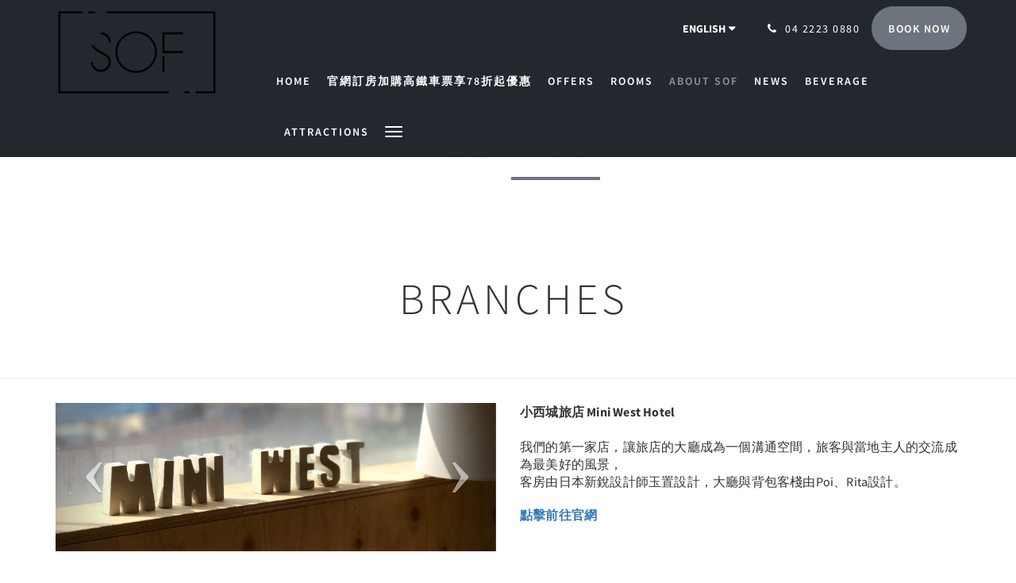

--- FILE ---
content_type: text/html
request_url: https://www.sofhotel.com.tw/aboutus/branches-1.html
body_size: 6542
content:
<!doctype html><!--[if lt IE 7 ]><html lang="en" class="no-js ie6"><![endif]--><!--[if IE 7 ]><html lang="en" class="no-js ie7"><![endif]--><!--[if IE 8 ]><html lang="en" class="no-js ie8"><![endif]--><!--[if IE 9 ]><html lang="en" class="no-js ie9"><![endif]--><!--[if (gt IE 9)|!(IE)]><!--><html lang="en" class="no-js"><!--<![endif]--><head prefix="og: http://ogp.me/ns#"><meta charset="utf-8"><meta http-equiv="X-UA-Compatible" content="IE=edge"><meta name="viewport" content="width=device-width, initial-scale=1, maximum-scale=5"><link rel="icon" type="image/x-icon" href="//webbox-assets.siteminder.com/assets/images/favicon-home.ico"><title> | SOF Taichung｜Book Direct &amp; Save</title><link rel="canonical" href="https://www.sofhotel.com.tw/aboutus/branches-1.html"><link rel="alternate" hreflang="tw" href="https://www.sofhotel.com.tw/tw/aboutus/branches-1.html"><link rel="alternate" hreflang="en" href="https://www.sofhotel.com.tw/aboutus/branches-1.html"><meta name="robots" content="index, follow"><meta name="author" content="SOF Taichung｜Book Direct &amp; Save"><meta name="description" content=""><meta property="og:title" content=""><meta property="og:type" content="website"><meta name="og:description" content=""><meta name="og:site_name" content="www.sofhotel.com.tw"><meta property="og:locale:alternate" content="tw"><meta name="og:locale" content="en"><meta property="og:url" content="https://www.sofhotel.com.tw/aboutus/branches-1.html"><meta property="og:image" content="http://webbox.imgix.net/images/mnaspkflwqltctty/b4664485-0ffb-48d9-bcbc-ff41215e5d58.png"><meta name="google-site-verification" content="VLRy0ZHUqv3APXW7dNEqz3a9EIrx2oB2ebVyihHRxCE"><link rel="stylesheet" href="//webbox-assets.siteminder.com/assets/themes/css/theme1colorPalette2-e0778b412510a88d48e94940516fa646.css"><script defer>window.smcv=window.smcv||{},window.smcv.fireWhenReady=function(n,e){var r,c=0,i=setInterval(function(){try{20===++c&&(console.warn(n+" failed indefinitely. "),clearInterval(i)),r=n.split(".").reduce(function(n,e){return n[e]},window)}catch(e){console.info("retrying..."+c+" "+n)}void 0!==r&&(e(),clearInterval(i))},500)};</script><script>
    window.propertyId= "751aea55-9205-44b0-9ad6-e7b8c6e4b7e3";
</script><script>(function(w,d,s,l,i){w[l]=w[l]||[];w[l].push({'gtm.start':
            new Date().getTime(),event:'gtm.js'});var f=d.getElementsByTagName(s)[0],
        j=d.createElement(s),dl=l!='dataLayer'?'&l='+l:'';j.async=true;j.src=
        'https://www.googletagmanager.com/gtm.js?id='+i+dl;f.parentNode.insertBefore(j,f);
    })(window,document,'script','dataLayer','GTM-WD6VSBF');</script><link rel="stylesheet" href="https://unpkg.com/leaflet@1.3.1/dist/leaflet.css" integrity="sha512-Rksm5RenBEKSKFjgI3a41vrjkw4EVPlJ3+OiI65vTjIdo9brlAacEuKOiQ5OFh7cOI1bkDwLqdLw3Zg0cRJAAQ==" crossorigin=""><script src="https://unpkg.com/leaflet@1.3.1/dist/leaflet.js" integrity="sha512-/Nsx9X4HebavoBvEBuyp3I7od5tA0UzAxs+j83KgC8PU0kgB4XiK4Lfe4y4cgBtaRJQEIFCW+oC506aPT2L1zw==" crossorigin="" async></script><script type="application/javascript" src="//webbox-assets.siteminder.com/assets/libs/js/canvas-js-bundle-v4.js"></script><script type="application/ld+json">{"@context": "http://schema.org","@type": "Hotel","description": "Welcome to SOF Taichung - ","hasMap": "https://maps.googleapis.com/maps/api/staticmap?zoom=15&center=24.14195000,120.68339840&size=1600x1200&sensor=false&markers=color:blue%7c24.14195000,120.68339840","address": {"@type": "PostalAddress","addressLocality": "Central District","addressRegion": "Taichung City","postalCode": "400","streetAddress": "52 Guangfu Road","addressCountry": "Taiwan"},"geo": {"@type": "GeoCoordinates","latitude": 24.14195000,"longitude": 120.68339840},"telephone": "04 2223 0880","url": "https://www.sofhotel.com.tw","name": "SOF Taichung｜Book Direct & Save"}</script></head><body class="horizontal_logo theme1 colorPalette2 typography1 buttonStyle3 page-branches lang-en"><div class="navbar-container"><nav class="navbar navbar-fixed-top navbar-main"><div class="container"><div class="row"><div class="hidden-xs col-sm-3 logo-container"><a href="/"><div class="logo"><span class="logo-helper"></span><img class="logo-img" src="//webbox.imgix.net/images/mnaspkflwqltctty/f808ad22-c2f3-492c-8bd3-ec2d1fd38fa6.png?auto=format,compress&amp;fit=crop&amp;h=112" alt="SOF Taichung｜Book Direct &amp; Save"></div></a></div><div class="col-xs-12 col-sm-9"><div class="navbar navbar-actions text-right"><button type="button" class="navbar-toggle collapsed" data-toggle="collapse" data-target="#navbar-links"><span class="sr-only">Toggle navigation</span><span class="icon-bar"></span><span class="icon-bar"></span><span class="icon-bar"></span></button><div class="dropdown language-switcher-wrapper"><button type="button" class="btn-language-switcher" id="languageSwitcher-44a76859baee4dcb948f5c9b4affd39b" data-toggle="dropdown" aria-haspopup="true" aria-controls="languageMenu-44a76859baee4dcb948f5c9b4affd39b" tabindex="0"><span tabindex="-1"><span aria-labelledby="languageSwitcher-44a76859baee4dcb948f5c9b4affd39b" aria-label="English" class="pull-left btn-language-switcher_label"><span class="languageCode">English</span></span></span></button><select name="ddlLanguages" id="ddlLanguages-44a76859baee4dcb948f5c9b4affd39b" class="languages-native-dropdown" onchange="switchLanguage(this)"><option value="/tw/aboutus/branches-1.html">繁體</option><option value="/aboutus/branches-1.html" selected>English</option></select><ul id="languageMenu-44a76859baee4dcb948f5c9b4affd39b" class="dropdown-menu language-dropdown-menu" aria-labelledby="languageSwitcher"><li class="language-dropdown-menu__item"><a class="language-dropdown-menu__item-link " hreflang="zh-Hant" href="/tw/aboutus/branches-1.html"><span class="language-label">繁體</span></a></li><li class="language-dropdown-menu__item"><a class="language-dropdown-menu__item-link current" hreflang="en" href="/aboutus/branches-1.html"><span class="language-label">English</span></a></li></ul></div><div class="pull-right"><a href="tel:04 2223 0880" class="navbar-text hotel-phone pull-left visible-md visible-lg"><span class="fa fa-phone hotel-phone-icon"></span><span>04 2223 0880</span></a><a class="btn btn-modal pull-left visible-xs visible-sm" href="tel:04 2223 0880"><span class="fa fa-phone hotel-phone-icon"></span></a><div class="modal fade" id="contactModal" tabindex="-1" role="dialog" aria-labelledby="contactModalLabel"><div class="modal-dialog modal-sm" role="document"><div class="modal-content"><div class="modal-header"><button type="button" class="close" data-dismiss="modal" aria-label="Close"><span aria-hidden="true">×</span></button><h2 class="modal-title" id="contactModalLabel">Contact Us</h2></div><div class="modal-body"><div class="modal-body_number"><h3 class="modal-body_label">Telephone Number 1</h3><a href="tel:04 2223 0880" class="modal-body_link">04 2223 0880</a></div></div></div></div></div><form class="booking-button-form text-center" target="_blank" action="https://app-apac.thebookingbutton.com/properties/softaichung" method="GET" autocomplete="off"><input type="hidden" name="locale" value="en"><input type="hidden" name="referrer" value="canvas"><button type="submit" class="btn btn-primary navbar-btn navbar-booking-btn " tabindex="0"><span tabindex="-1">Book Now</span></button></form></div></div><div id="navbar-links" class="navbar navbar-links navbar-collapse collapse"><ul class="nav navbar-nav navbar-right"><li role="presentation" class=" "><a role="menuitem" tabindex="0" href="/"><span tabindex="-1">Home</span></a></li><li role="presentation" class=" "><a role="menuitem" tabindex="0" href="/thsr-combinedtickets.html"><span tabindex="-1">官網訂房加購高鐵車票享78折起優惠</span></a></li><li role="presentation" class=" "><a role="menuitem" tabindex="0" href="/Offers.html"><span tabindex="-1">Offers</span></a></li><li role="presentation" class=" "><a role="menuitem" tabindex="0" href="/rooms.html"><span tabindex="-1">Rooms</span></a></li><li role="presentation" class="hidden-sm active"><a role="menuitem" tabindex="0" href="/aboutus.html"><span tabindex="-1">About SOF</span></a></li><li role="presentation" class="hidden-sm "><a role="menuitem" tabindex="0" href="/Saturday-Night-Happy-Hour.html"><span tabindex="-1">News</span></a></li><li role="presentation" class="hidden-sm hidden-md "><a role="menuitem" tabindex="0" href="/Beverage.html"><span tabindex="-1">Beverage</span></a></li><li role="presentation" class="hidden-sm hidden-md "><a role="menuitem" tabindex="0" href="/attractions.html"><span tabindex="-1">Attractions</span></a></li><li role="presentation" class="hidden-sm hidden-md hidden-lg "><a role="menuitem" tabindex="0" href="/blog.html"><span tabindex="-1">Blog</span></a></li><li role="presentation" class="hidden-sm hidden-md hidden-lg "><a role="menuitem" tabindex="0" href="/faq.html"><span tabindex="-1">FAQs</span></a></li><li role="presentation" class="hidden-sm hidden-md hidden-lg "><a role="menuitem" tabindex="0" href="/contact-us.html"><span tabindex="-1">Contact Us</span></a></li><li class="dropdown hidden-xs "><a href="#" class="dropdown-toggle" data-toggle="dropdown" role="button"><div class="bar-top"></div><div class="bar"></div><div class="bar-btm"></div></a><ul class="dropdown-menu"><li role="presentation" class=" hidden-sm hidden-md hidden-lg "><a role="menuitem" tabindex="0" href="/thsr-combinedtickets.html"><span tabindex="-1">官網訂房加購高鐵車票享78折起優惠</span></a></li><li role="presentation" class=" hidden-sm hidden-md hidden-lg "><a role="menuitem" tabindex="0" href="/Offers.html"><span tabindex="-1">Offers</span></a></li><li role="presentation" class=" hidden-sm hidden-md hidden-lg "><a role="menuitem" tabindex="0" href="/rooms.html"><span tabindex="-1">Rooms</span></a></li><li role="presentation" class=" hidden-md hidden-lg active"><a role="menuitem" tabindex="0" href="/aboutus.html"><span tabindex="-1">About SOF</span></a></li><li role="presentation" class=" hidden-md hidden-lg "><a role="menuitem" tabindex="0" href="/Saturday-Night-Happy-Hour.html"><span tabindex="-1">News</span></a></li><li role="presentation" class=" hidden-lg "><a role="menuitem" tabindex="0" href="/Beverage.html"><span tabindex="-1">Beverage</span></a></li><li role="presentation" class=" hidden-lg "><a role="menuitem" tabindex="0" href="/attractions.html"><span tabindex="-1">Attractions</span></a></li><li role="presentation" class=" "><a role="menuitem" tabindex="0" href="/blog.html"><span tabindex="-1">Blog</span></a></li><li role="presentation" class=" "><a role="menuitem" tabindex="0" href="/faq.html"><span tabindex="-1">FAQs</span></a></li><li role="presentation" class=" "><a role="menuitem" tabindex="0" href="/contact-us.html"><span tabindex="-1">Contact Us</span></a></li></ul></li></ul></div></div></div></div></nav></div><div class="mobile-branding navbar hidden-sm hidden-md hidden-lg "><a class="" href="/"><div class="logo"><span class="logo-helper"></span><img class="logo-img" src="//webbox.imgix.net/images/mnaspkflwqltctty/f808ad22-c2f3-492c-8bd3-ec2d1fd38fa6.png?auto=format,compress&amp;fit=crop&amp;h=40" alt="SOF Taichung｜Book Direct &amp; Save"></div></a></div><div id="content-wrap"><div id="content"><div class="standard-page custom-page"><div class="container"><div class="sub-nav hidden-xs"><ul class="nav nav-pills"><li><a href="/aboutus.html">About SOF</a></li><li class="active"><a href="/aboutus/branches-1.html">Branches</a></li></ul></div><div class="mobile-select"><div class="hidden-sm hidden-md hidden-lg form-group"><select class="form-control mobile-select-control" name="itemSelect" id="itemSelect"><option value="/aboutus.html"> About SOF </option><option selected value="/aboutus/branches-1.html"> Branches </option></select></div></div></div><div class="page-header"><div class="container"><h1>Branches</h1></div></div><div class="container custom-image-left-text-right"><div class="row"><div class="col-xs-12 col-sm-6"><div id="carousel-293300-images1" class="carousel slide" data-ride="carousel" data-interval="false"><div class="carousel-inner" role="listbox"><div class="item active"><img src="//webbox.imgix.net/images/mnaspkflwqltctty/3f3263eb-48cd-4691-a8a0-0e3747492bfa.jpg?auto=format,compress&amp;fit=crop&amp;crop=entropy" alt="" style="width:100%;"></div><div class="item "><img src="//webbox.imgix.net/images/mnaspkflwqltctty/b7a2cc0f-c25f-4837-b500-051ffd28aa80.jpg?auto=format,compress&amp;fit=crop&amp;crop=entropy" alt="" style="width:100%;"></div></div><a class="left carousel-control" href="#carousel-293300-images1" role="button" data-slide="prev"><span class="icon-prev" aria-hidden="true"></span><span class="sr-only">Previous</span></a><a class="right carousel-control" href="#carousel-293300-images1" role="button" data-slide="next"><span class="icon-next" aria-hidden="true"></span><span class="sr-only">Next</span></a></div></div><div class="col-xs-12 col-sm-6"><p><strong>小西城旅店 Mini West Hotel</strong><br><br>我們的第一家店，讓旅店的大廳成為一個溝通空間，旅客與當地主人的交流成為最美好的風景，<br>客房由日本新銳設計師玉置設計，大廳與背包客棧由Poi、Rita設計。</p><p><a href="https://miniwest-hotel.mydirectstay.com/tw/index.html?fbclid=IwAR1HO0wIU_7XMOfVgs9NlhZWqzspOs9gdBdB6JHo-Aj4d-U9Zt77Rz_MHeQ"><strong>點擊前往官網</strong></a></p></div></div></div><div class="container custom-image-left-text-right"><div class="row"><div class="col-xs-12 col-sm-6"><div id="carousel-293301-images1" class="carousel slide" data-ride="carousel" data-interval="false"><div class="carousel-inner" role="listbox"><div class="item active"><img src="//webbox.imgix.net/images/mnaspkflwqltctty/cf014997-8b17-4807-a06d-5f569e8c31c2.jpg?auto=format,compress&amp;fit=crop&amp;crop=entropy" alt="" style="width:100%;"></div><div class="item "><img src="//webbox.imgix.net/images/mnaspkflwqltctty/ff163cce-c2a7-4944-8532-542045483bbd.jpg?auto=format,compress&amp;fit=crop&amp;crop=entropy" alt="" style="width:100%;"></div><div class="item "><img src="//webbox.imgix.net/images/mnaspkflwqltctty/caedf764-f5af-48b3-98b9-8e6288e60093.jpg?auto=format,compress&amp;fit=crop&amp;crop=entropy" alt="" style="width:100%;"></div></div><a class="left carousel-control" href="#carousel-293301-images1" role="button" data-slide="prev"><span class="icon-prev" aria-hidden="true"></span><span class="sr-only">Previous</span></a><a class="right carousel-control" href="#carousel-293301-images1" role="button" data-slide="next"><span class="icon-next" aria-hidden="true"></span><span class="sr-only">Next</span></a></div></div><div class="col-xs-12 col-sm-6"><p><strong>嬉行旅</strong><br><br>本公司位於草悟道的最新力作，以女性友善為出發點的旅宿品牌，建築設計為台灣新銳建築師，創造全白的都市聚落，旅宿位置走路就到草悟道，鬧中取靜，是一個非常靜謐高質感的住宿環境。<br>&nbsp;</p><p><a href="https://www.hotel-si.com/tw/index.html"><strong>點擊前往官網</strong></a></p></div></div></div><div class="container custom-image-left-text-right"><div class="row"><div class="col-xs-12 col-sm-6"><div id="carousel-1507413-images1" class="carousel slide" data-ride="carousel" data-interval="false"><div class="carousel-inner" role="listbox"><div class="item active"><img src="//webbox.imgix.net/images/mnaspkflwqltctty/cd028d2a-d4f7-488c-b573-2b10a3ccb61e.jpg?auto=format,compress&amp;fit=crop&amp;crop=entropy" alt="" style="width:100%;"></div><div class="item "><img src="//webbox.imgix.net/images/mnaspkflwqltctty/47cc804a-0ee6-492f-af53-48390739b8f6.jpg?auto=format,compress&amp;fit=crop&amp;crop=entropy" alt="" style="width:100%;"></div><div class="item "><img src="//webbox.imgix.net/images/mnaspkflwqltctty/5e0d889d-23b8-42fd-807a-ea6efeb20852.jpg?auto=format,compress&amp;fit=crop&amp;crop=entropy" alt="" style="width:100%;"></div><div class="item "><img src="//webbox.imgix.net/images/mnaspkflwqltctty/69b8445a-81ee-451c-927f-ec74e4e13587.jpg?auto=format,compress&amp;fit=crop&amp;crop=entropy" alt="" style="width:100%;"></div></div><a class="left carousel-control" href="#carousel-1507413-images1" role="button" data-slide="prev"><span class="icon-prev" aria-hidden="true"></span><span class="sr-only">Previous</span></a><a class="right carousel-control" href="#carousel-1507413-images1" role="button" data-slide="next"><span class="icon-next" aria-hidden="true"></span><span class="sr-only">Next</span></a></div></div><div class="col-xs-12 col-sm-6"><p><strong>嬉</strong>·<strong>安平</strong></p><p>嬉，就是美麗的意思</p><p>我們一直致力於創造美麗的旅店，不論在世界那個角落，<br>我們都希望能夠呈現屬於那個地區獨特的旅店風貌</p><p>現在我們把嬉的美麗意涵，帶到安平<br>成為帶有海灣渡假氛圍的嬉行旅</p><p>安平海灣的美麗旅店-嬉。安平</p><p><a href="https://si-tainan.mydirectstay.com">點擊前往官網</a></p><div><div> &nbsp; </div></div></div></div></div><div class="container custom-image-left-text-right"><div class="row"><div class="col-xs-12 col-sm-6"><div id="carousel-1507415-images1" class="carousel slide" data-ride="carousel" data-interval="false"><div class="carousel-inner" role="listbox"><div class="item active"><img src="//webbox.imgix.net/images/mnaspkflwqltctty/05611919-fa6c-4b0c-8d33-ce024af5a424.jpg?auto=format,compress&amp;fit=crop&amp;crop=entropy" alt="" style="width:100%;"></div><div class="item "><img src="//webbox.imgix.net/images/mnaspkflwqltctty/80067f31-d62f-4888-8f6d-4cf1ece56d51.jpg?auto=format,compress&amp;fit=crop&amp;crop=entropy" alt="" style="width:100%;"></div><div class="item "><img src="//webbox.imgix.net/images/mnaspkflwqltctty/9186f83d-760e-459e-b5b2-33f2d16597f9.jpg?auto=format,compress&amp;fit=crop&amp;crop=entropy" alt="" style="width:100%;"></div><div class="item "><img src="//webbox.imgix.net/images/mnaspkflwqltctty/f087a3a6-ab60-419e-9b6f-31e56be0cd39.jpg?auto=format,compress&amp;fit=crop&amp;crop=entropy" alt="" style="width:100%;"></div><div class="item "><img src="//webbox.imgix.net/images/mnaspkflwqltctty/d2fc3b85-2577-40f1-97b9-185ae7abf5a8.jpg?auto=format,compress&amp;fit=crop&amp;crop=entropy" alt="" style="width:100%;"></div></div><a class="left carousel-control" href="#carousel-1507415-images1" role="button" data-slide="prev"><span class="icon-prev" aria-hidden="true"></span><span class="sr-only">Previous</span></a><a class="right carousel-control" href="#carousel-1507415-images1" role="button" data-slide="next"><span class="icon-next" aria-hidden="true"></span><span class="sr-only">Next</span></a></div></div><div class="col-xs-12 col-sm-6"><p><strong>嬉月地景酒店</strong></p><p>LUNARIS 是鹽埕的月光窗口。<br>這裡將歷史老城的溫度與當代美學並置，<br>讓旅人透過月的視角重新看見高雄的風景。</p><p>飯店主張「以風景為文化、以月光為情感」，<br>是文化旅人與城市觀察者的聚點，<br>每一個窗景、每一段燈影，都是鹽埕夜色的延伸。</p><p>&nbsp;</p></div></div></div></div></div><div id="footer"><div class="footer"><div class="container"><div class="links"><div class="row"><div class="col-xs-12 col-sm-3 col-md-3"><h4 class="section-name">SOF Taichung｜Book Direct &amp; Save</h4><p style="font-size: 14px; padding: 5px 0"><a href="https://maps.google.com/?q=SOF+Taichung%EF%BD%9CBook+Direct+%26+Save+52 Guangfu Road, Central District, Taichung City, 400, Taiwan&amp;ll=24.14195000,120.68339840" target="_blank" rel="noopener"> 52 Guangfu Road, Central District, Taichung City, 400, Taiwan </a></p></div><div class="col-xs-12 col-sm-3"></div><div class="col-xs-12 col-sm-3"></div><div class="col-xs-12 col-sm-3"><h4 class="section-name">Social Media</h4><ul class="list-unstyled social-media-links"><li><a href="https://www.instagram.com/sof.hotel/" target="_blank"><i class="instagram-icon"></i><span class="social-icon"></span>sof.hotel </a></li><li><a href="https://www.facebook.com/sofhotel52/" target="_blank"><i class="facebook-icon"></i><span class="social-icon"></span>植光花園酒店 </a></li></ul></div></div></div></div></div><div class="copyright"><div class="container"><div class="row"><div class="col-xs-12 col-md-3 text-center"><p><span class="fa fa-copyright"></span><span class="fa-copyright__year"></span> All rights reserved </p></div><div class="col-xs-12 col-md-6 text-center"><div class="languages"><a id="tw" class="btn-lang" aria-label="Chinese (Traditional)" href="/tw/aboutus/branches-1.html"><span>繁體</span></a><a id="en" class="btn-lang" aria-label="English" href="/aboutus/branches-1.html"><span>English</span></a></div></div><div class="col-xs-12 col-md-3 text-center "><p>Powered by <a target="_blank" href="https://www.siteminder.com/canvas">Canvas</a></p></div></div></div></div></div></div><script defer>function switchLanguage(option) { window.location.href = option.value; }</script><script defer>
    document.addEventListener("DOMContentLoaded", function(event) {
        var $modal = document.getElementById('contactModal');
        if ($modal) {
            document.body.appendChild($modal);
        }
    });
</script><script type="application/javascript" defer>
                (function () {
                    $('#itemSelect').on('change', function () {
                        window.location.href = this.value;
                    });
                })();
            </script><script type="application/javascript" defer>
    (function () {
        var languageBtns = [].slice.call(document.querySelectorAll(".btn-lang"));
        if (!!languageBtns.length) {
            
            var lang = document.getElementById('en');
            var match = window.location.pathname.match("/(.+?)/");
            if (!!match && match.length > 1 && document.getElementById(match[1])) {
                lang = document.getElementById(window.location.pathname.match("/(.+?)/")[1]);
            }
            lang.classList.add("active");
            
            var minSize = getComputedStyle(languageBtns[0])['min-width'];
            var maxSize = Math.max.apply(Math, languageBtns.map(function (btn) {
                return btn.clientWidth;
            }));
            if (maxSize > minSize) {
                languageBtns.style.minWidth = maxSize;
            }
        }
    })();
</script><script type="application/javascript" defer>
    document.querySelector('.fa-copyright__year').textContent = new Date().getFullYear()
</script><script async src="https://www.googletagmanager.com/gtag/js?id=G-428VYWLV2Y" defer></script><script defer>
  window.dataLayer = window.dataLayer || [];
  function gtag(){dataLayer.push(arguments);}
  gtag('js', new Date());

  gtag('config', 'G-428VYWLV2Y');
</script><script defer>
    window.isPublish = true
</script><script type="application/javascript" defer>

    $(window).scroll(function() {
        var scroll = $(window).scrollTop();

        if (scroll < 20) {
            $("body").removeClass("scrolling");
        }

        if (scroll >= 20) {
            $("body").addClass("scrolling");
        }
    });

</script></body></html>